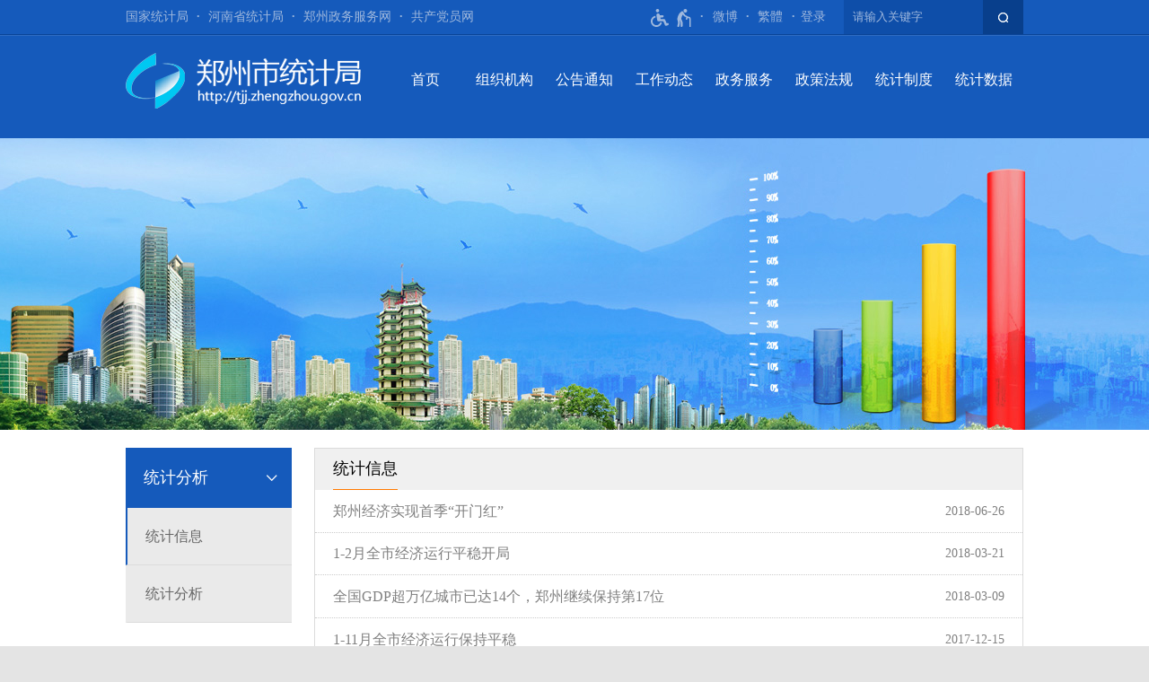

--- FILE ---
content_type: text/html;charset=UTF-8
request_url: https://tjj.zhengzhou.gov.cn/tjxx/index_9.jhtml
body_size: 5232
content:
<!DOCTYPE HTML>
<html>
<head>
		<meta name="SiteName" content="郑州市统计局"/>
	<meta name="SiteDomain" content="tjj.zhengzhou.gov.cn"/>
	<meta name="SiteIDCode" content="4101000051">
	<meta name="ColumnName" content="统计信息"/>
	<meta name="ColumnDescription" content="统计信息"/>
	<meta name="ColumnKeywords" content="统计信息">
	<meta name="ColumnType" content="统计分析">
<script type="text/javascript">
</script>
<script src="/r/cms/global/common/pip_ariaw_plug/pip_ariaw_plug.js"></script>
<script type="text/javascript" src="/r/cms/global/redirect.js"></script>

<script src="/r/cms/global/ariaw/dist/ariaw.all.bundle.js?20250123" ariaw-modules="all, shortcut, concise, concise.fontzoom, pip.help" ariaw-tts-automute ariaw-tts="elephant" ariaw-tts-no-default ariaw-key="5Y0SNZ0XNLvmAbgS" ariaw-modules-except="logo" concise-styles="" ariaw-palette-background-color ariaw-min-chars-length="2" ariaw-selected-style="outline: 3px solid green !important;outline-offset: -2px !important;border-radius: 3px;" ariaw-region-style="outline: 2px solid #ffab00!important;outline-offset: -1px; border-radius: 3px;"></script>
<script src="/r/cms/global/ariaw/pip/ariaw.tts.pip.bundle.js?20241119"></script>
<script src="/r/cms/global/ariaw/pip/ariaw.help.js?20231226"></script>
<script src="/r/cms/global/ariaw/pip/pip.ariaw.help.js?20221212"></script>
<script src="/r/cms/global/ariaw/pip/pip.triggers.bundle.js?20230919" pip-triggers-label="无障碍辅助功能，开启和退出快捷键，Ctrl+Alt+Q" pip-triggers-place="#pip-triggers-container"></script>
<script src="/r/cms/global/ariaw/pip/ariaw.fixed.js?20250328"  defer="defer"></script>





	<meta name="viewport" content="width=device-width, initial-scale=1.0">
	<meta http-equiv="Content-Type" content="text/html; charset=utf-8" />
	<meta http-equiv="keywords" content=""/>
	<meta http-equiv="description" content=""/>
	<meta http-equiv="X-UA-Compatible" content="IE=edge,chrome=1">
	<meta name="renderer" content="webkit">
	<title role="document" aria-description="您已进入郑州市统计局网站统计信息页面">统计信息 - 郑州市统计局</title>
	<link type="text/css" rel="stylesheet" href="/r/cms/tjj/cn/style/css.css" />
	<link type="text/css" rel="stylesheet" href="/r/cms/tjj/cn/style/concise.css" media="unknown">

	<script type="text/javascript" src="/r/cms/jquery.min.js"></script>
	<script type="text/javascript" src="/r/cms/jquery.cookie.js"></script>
	<script type="text/javascript" src="/r/cms/analytics.js"></script>
</head>
<body>
	<div class="body">
		<div class="max-wrap">
			<div class="top-wrap">
				<div class="main-wrap">
  <div class="top-bar clearfix">
    <div class="four-links">
      <a href="http://www.stats.gov.cn" target="_blank">国家统计局</a>
      <span class="link-sep"></span>
      <a href="http://tjj.henan.gov.cn" target="_blank">河南省统计局</a>
      <span class="link-sep"></span>
      <a href="https://zz.hnzwfw.gov.cn/" target="_blank">郑州政务服务网</a>
      <span class="link-sep"></span>
      <a href="https://www.12371.cn/" target="_blank">共产党员网</a>
    </div>
    <div class="top-link">
      <span id="pip-triggers-container"></span>
      <div class="version-links">
        <a href="http://weibo.com/u/2608231603" target="_blank">微博</a>
        <span class="link-sep"></span>
        <a id="chinese" data-default="简体" data-changed="繁體" href="javascript:;">繁體</a>
      </div>
      <script src="/r/cms/chinese.js" type="text/javascript"></script>
      <script type="text/javascript">
        initChinese(document.querySelector("#chinese"), ["title"]);
      </script>
      <!--用户空间-->
				<style type="text/css">
					.user{
						float: right;
						position: relative;
					}
					.user>.login-others{
						margin-left: 15px;
					}
					.login-others>ul{
						display:none;
						font-size:16px;
						font-weight:normal;
						position: absolute;
						width: 143px;
						background: #fff;
						z-index: 900;
						box-sizing: border-box;
						-webkit-box-shadow: 0 3px 4px rgba(0,0,0,0.18);
						box-shadow: 0 3px 4px rgba(0,0,0,0.18);
						-webkit-transition: -webkit-box-shadow .2s;
						transition: box-shadow .2s;
						border-top: 1px solid #e8e8e8;
						right: -57px;
					}
					.login-others:hover>ul{
						display:block;
					}
					.login-others>ul>*{
						display: block!important;
						color: #333;
						padding: 0 20px;
						margin:0;
						box-sizing: border-box;
					}
					.login-others>ul>a:hover{
						background:#4eaae4;
						color:#fff;
						text-decoration: none!important;
					}
					.login-others>ul>*:hover i path{
						fill:#fff;
					}
					.login-others>ul>* i svg{
						vertical-align: middle;
					}
					.login-others>ul>span{
						line-height: 1.5em;
						text-align: center;
						cursor: default;
						padding: 8px 5px;
						border-bottom: 1px solid #e8e8e8;
					}
					.login-others span svg{
						vertical-align: middle;
					}
					.login-others>ul>*:before{
						display:none;
					}
					@media screen and (max-width: 1000px) {
						.user{
							padding-right:10px;
						}
					}
				</style>
				<div class="user clearfix"  aria-label="登录" tabindex="1">
										<a href="javascript:login()" class="login">登录</a>
					<script type="text/javascript">
						function login(){
							var loginUrl="/account/login.jspx";
							location.href=loginUrl;
						}
					</script>
				</div>
      <!--用户空间end-->
    </div>
  </div>
  <div class="small-logo"><img src="/r/cms/tjj/cn/images/small-logo.png" alt="郑州市统计局网站logo"></div>
  <form class="find-bar clearfix" action="/search.jspx" method="get" target="_blank" onsubmit="return search_submit(this)" aria-label="全文检索" aria-description="">
    <div class="clearfix">
        <input type="text" name="q" ph="请输入关键字" value="">
        <input type="submit" value="">
    </div>
    <em>查询间隔10秒</em>
    <script type="text/javascript">
      (function(){
        var input = $("input[name=q]");
        var ph = input.attr('ph');
        if(input.val() == '') input.val(ph);
        input.focus(function(){
          if(input.val() == ph) input.val('');
        });
        input.blur(function(){
          if(input.val() == '') input.val(ph);
        });
      })();
    </script>
  </form>
  <script type="text/javascript">
    var search_submit = function(form){
      var input = $("input[name=q]");
      var value = input.val().replace(/(^\s*)|(\s*$)/g, "");
      if(value && value != input.attr('ph')) {
        //每10秒可以查询一次
        if(jQuery.cookie("s")){
          var em = form.querySelector("em");
          em.style.display = "block";
          setTimeout(function(){
            em.style.display = "none";
          }, 500);
          return false;
        } else {
          input.value = value;
          var date = new Date();
          date.setTime(date.getTime() + 10000);
          jQuery.cookie("s", value, {expires:date});
          return true;
        }
      } else {
        return false;
      }
    }
  </script>
</div>				<div class="line"></div>

<div class="main-wrap clearfix">
	<div class="logo">
		<img src="/r/cms/tjj/cn/images/logo.png" alt="郑州市统计局网站logo"/>
	</div>
	<div class="main-nav">
		<div id="menu" role="region" aria-label="导航区" aria-description="">
			<ul>
				<li class="">
					<a href="/">首页</a>
				</li>
				<li>
					<a href="http://public.zhengzhou.gov.cn/?a=dir&d=34&p=D16&h=1">组织机构</a>
				</li>
				<!--公告通知-->
				<li class="">
					<a href="https://tjj.zhengzhou.gov.cn/ggtz/index.jhtml">公告通知</a>
					<ul>
						<li><a href="https://tjj.zhengzhou.gov.cn/wjtz/index.jhtml">文件通知</a></li>
						<li><a href="https://tjj.zhengzhou.gov.cn/gsgg/index.jhtml">公示公告</a></li>
						<li><a href="https://tjj.zhengzhou.gov.cn/jrdd/index.jhtml">今日导读</a></li>
					</ul>
				</li>
				<!--工作动态-->
				<li class="">
					<a href="https://tjj.zhengzhou.gov.cn/gzdt/index.jhtml">工作动态</a>
					<ul>
						<li><a href="https://tjj.zhengzhou.gov.cn/zwxx/index.jhtml">政务信息</a></li>
						<li><a href="https://tjj.zhengzhou.gov.cn/xqxx/index.jhtml">县区信息</a></li>
					</ul>
				</li>
				<!--政务服务-->
				<li class="">
					<a id="hnzwfw2021" href="https://zz.hnzwfw.gov.cn/zzzw/item/deptInfo.do?deptUnid=001003008002045&deptName=市统计局&areaCode=410100000000&region=410100000000&creditCode=114101000052530744" target="_blank">政务服务</a>
				</li>
				<!--政策法规-->
				<li class="">
					<a href="https://tjj.zhengzhou.gov.cn/zcfg/index.jhtml">政策法规</a>
					<ul>
						<li><a href="https://tjj.zhengzhou.gov.cn/flfg/index.jhtml">法律法规</a></li>
						<li><a href="https://tjj.zhengzhou.gov.cn/fzjs/index.jhtml">法制建设</a></li>
						<li><a href="http://public.zhengzhou.gov.cn/?a=dir&d=34&p=D36&h=1">政策解读</a></li>
						<li><a href="https://tjj.zhengzhou.gov.cn/zfgk/index.jhtml">执法公开</a></li>
					</ul>
				</li>
				<!--统计制度-->
				<li class="">
					<a href="https://tjj.zhengzhou.gov.cn/tjzd/index.jhtml">统计制度</a>
					<ul>
						<li><a href="https://tjj.zhengzhou.gov.cn/tjbz/index.jhtml">统计标准</a></li>
						<li><a href="https://tjj.zhengzhou.gov.cn/bbzd/index.jhtml">报表制度</a></li>
						<li><a href="https://tjj.zhengzhou.gov.cn/zbjs/index.jhtml">指标解释</a></li>
					</ul>
				</li>
				<!--统计数据-->
				<li class="">
					<a href="https://tjj.zhengzhou.gov.cn/tjsj/index.jhtml">统计数据</a>
					<ul>
						<li><a href="https://tjj.zhengzhou.gov.cn/tjyb/index.jhtml">统计月报</a></li>
						<li><a href="https://tjj.zhengzhou.gov.cn/tjgb/index.jhtml">统计公报</a></li>
						<li><a href="https://tjj.zhengzhou.gov.cn/ndsj/index.jhtml">年度数据</a></li>
					</ul>
				</li>
			</ul>
			<script type="text/javascript">
				(function(){
				    if(document.querySelector && document.addEventListener){
				        var nav = document.querySelector("#menu");
				        var trigger = nav.parentNode;
				        var fn = function(event){
				            if(nav.style.display == "") {
				                nav.style.display = "block";
				                document.addEventListener("click", fn);
				            } else {
				                nav.style.display = "";
				                document.removeEventListener("click", fn);
				            }
				            event.stopPropagation();
				        }
				        trigger.addEventListener("click", fn);
				    }
				})();
				(function(){
				    $('#menu>ul>li').each(function(index){
			    		$(this).find('>a:first').attr('href',$(this).find('ul>li>a:first').attr('href'));
				    });
				    $('#menu>ul>li').on("focusin", function(){
				    	$('#menu>ul>li').removeClass('hover');
				    	$(this).addClass('hover');
				    });
				    $('#menu>ul>li:last-child').find(">ul>li:last-child>a").on("blur", function(){
				    	$('#menu>ul>li').removeClass('hover');
				    });
				})();
			</script>
		</div>
		<div class="mobile-menu" aria-label="导航"></div>
	</div>
</div>			</div>
			<div class="top-banner mb-20">
			</div>
<div class="main-wrap">
	<div class="clearfix mb-20">
<div class="sub-left-wrap" role="region" aria-label="子栏目导航区" aria-description="">
		<div class="father-title">统计分析</div>
	<div class="sub-button clearfix">
			<a href="https://tjj.zhengzhou.gov.cn/tjxx/index.jhtml" class="wrap focus">
				<div class="title">统计信息</div>
			</a>
			<a href="https://tjj.zhengzhou.gov.cn/fxtj/index.jhtml" class="wrap">
				<div class="title">统计分析</div>
			</a>
	</div>
</div>		<div class="sub-right-wrap" role="region" aria-label="信息列表区" aria-description="">
			<div class="box-tab sub-box-c">
<div class="small-title clearfix">
	<span class="box-title-name">统计信息</span>
	<span class="arrow-down"></span>
</div>
<div class="sub-nav">
	<ul class="clearfix" style="margin:0; padding:0;">
		<a href="https://tjj.zhengzhou.gov.cn/tjxx/index.jhtml">统计信息</a>
		<a href="https://tjj.zhengzhou.gov.cn/fxtj/index.jhtml">统计分析</a>
	</ul>
</div>
<script type="text/javascript">
	(function(){
		$('.small-title span:last').click(function(event){
			event.stopPropagation();
			if($(this).hasClass("arrow-up")){
				$(this).removeClass("arrow-up");
				$('.sub-nav').removeClass("sub-nav-block");
			}else{
				$(this).addClass("arrow-up");
				$('.sub-nav').addClass("sub-nav-block");
			}
		});
		$(document).click(function(){
			$('.small-title span:last').removeClass("arrow-up");
			$('.sub-nav').removeClass("sub-nav-block");
		}); 
	})();
</script>				<div class="box-content">
					<div class="news-list date-right dot-t">
						<a href="https://tjj.zhengzhou.gov.cn/tjxx/3107174.jhtml" target="_blank">
							<span>郑州经济实现首季“开门红”</span>
							<em>2018-06-26</em>
						</a>
						<a href="https://tjj.zhengzhou.gov.cn/tjxx/3105811.jhtml" target="_blank">
							<span>1-2月全市经济运行平稳开局</span>
							<em>2018-03-21</em>
						</a>
						<a href="https://tjj.zhengzhou.gov.cn/tjxx/3105711.jhtml" target="_blank">
							<span>全国GDP超万亿城市已达14个，郑州继续保持第17位</span>
							<em>2018-03-09</em>
						</a>
						<a href="https://tjj.zhengzhou.gov.cn/tjxx/3104290.jhtml" target="_blank">
							<span>1-11月全市经济运行保持平稳</span>
							<em>2017-12-15</em>
						</a>
						<a href="https://tjj.zhengzhou.gov.cn/tjxx/3104447.jhtml" target="_blank">
							<span>1-8月全市国民经济运行简析</span>
							<em>2017-09-19</em>
						</a>
						<a href="https://tjj.zhengzhou.gov.cn/tjxx/3104412.jhtml" target="_blank">
							<span>1-7月全市经济总体平稳</span>
							<em>2017-08-17</em>
						</a>
						<a href="https://tjj.zhengzhou.gov.cn/tjxx/3103040.jhtml" target="_blank">
							<span>5月主要经济指标回升明显</span>
							<em>2017-06-20</em>
						</a>
						<a href="https://tjj.zhengzhou.gov.cn/tjxx/3102669.jhtml" target="_blank">
							<span>郑州市城乡居民收入稳步提高</span>
							<em>2017-03-22</em>
						</a>
						<a href="https://tjj.zhengzhou.gov.cn/tjxx/3102661.jhtml" target="_blank">
							<span>郑州经济占全省比重进一步提高</span>
							<em>2017-03-16</em>
						</a>
						<a href="https://tjj.zhengzhou.gov.cn/tjxx/3102647.jhtml" target="_blank">
							<span>郑州经济总量名列全国城市第17位</span>
							<em>2017-03-16</em>
						</a>
					</div>
				</div>
<div class="page-tile">
	<a href="index_8.jhtml" class="prev" aria-label="上一页"></a>
	<a href="index.jhtml" aria-label="第1页">1</a>
		<a href="index_2.jhtml" aria-label="第2页">2</a>
		<a href="index_3.jhtml" aria-label="第3页">3</a>
		<a href="index_4.jhtml" aria-label="第4页">4</a>
		<a href="index_5.jhtml" aria-label="第5页">5</a>
		<a href="index_6.jhtml" aria-label="第6页">6</a>
		<a href="index_7.jhtml" aria-label="第7页">7</a>
		<a href="index_8.jhtml" aria-label="第8页">8</a>
	<a class="focus" aria-label="当前第9页">9</a>
		<a href="index_10.jhtml" aria-label="第10页">10</a>
		<a href="index_11.jhtml" aria-label="第11页">11</a>
		<a href="index_12.jhtml" aria-label="第12页">12</a>
		<a href="index_13.jhtml" aria-label="第13页">13</a>
		<a href="index_14.jhtml" aria-label="第14页">14</a>
		<a href="index_15.jhtml" aria-label="第15页">15</a>
		<a href="index_16.jhtml" aria-label="第16页">16</a>
	<a class="more" aria-label="更多"></a>
	<a href="index_41.jhtml" aria-label="第41页">41</a>
	<a href="index_10.jhtml" class="next" aria-label="下一页"></a>
	<em>共 403 条</em>
</div>
			</div>
		</div>
	</div>
</div>
				<div class="clearfix">
				</div>
				<div class="copyright">
					<div class="main-wrap con" role="region" aria-label="底部功能区" aria-description="">
											<table cellpadding="0" cellspacing="0" border="0" width="100%">
								<tr>
									<td align="right">
										<span id="_ideConac">
											<span><a href="https://bszs.conac.cn/sitename?method=show&id=11B013A3B70B35B1E053022819ACC234" target="_blank"><img src="/r/cms/global/common/site_info/site_foot_conac_red.png" alt="党政机关网站标识"/></a></span>
										</span>
									</td>
									<td>
										<div>
											<a href="https://tjj.zhengzhou.gov.cn/map.jhtml">网站地图</a>
										</div>
										<div>
											<span tabindex="0">地址：郑州市互助路74号</span>
											<span tabindex="0" class="m-visible">主办单位：郑州市统计局</span>
											<span tabindex="0">联系电话：0371-67176787</span>
										</div>
										<div>
											<span tabindex="0" class="m-visible">网站标识码：4101000051</span>  
											<a href="https://www.beian.gov.cn/portal/registerSystemInfo?recordcode=41010202002628"target="_blank" class="m-visible">
												<img src="/r/cms/global/common/site_info/site_foot_beian.png" style="vertical-align:middle;margin-bottom:3px;padding-left:5px;">
												<span>豫公网安备41010202002628号</span>
											</a>
										</div>
										<div>
											<a href="https://beian.miit.gov.cn/" target="_blank" class="m-visible">豫ICP备2024041075号-1</a>
										</div>
									</td>
									<td align="left">
										<span><a href="https://zfwzgl.www.gov.cn/exposure/jiucuo.html?site_code=4101000051" target="_blank"><img src="/r/cms/global/common/site_info/site_foot_jiucuo.png" alt="政府网站找错"/></a></span>
									</td>
								</tr>
						</table>
					</div>
				</div>
			</div>
		</div>
	</body>
</html>

--- FILE ---
content_type: text/css
request_url: https://tjj.zhengzhou.gov.cn/r/cms/tjj/cn/style/concise.css
body_size: 1783
content:
@charset "utf-8";
body {
  font-size: 37px;
}
.code,
.index-float,
.declare {
  display: none !important;
}
.main-wrap {
  width: 1200px;
}
@media screen and (max-width: 1230px) {
  .main-wrap {
	width: 100%;
  }
}
/*foot*/
.link td select {
  font-size: 0.75em;
}
.copyright {
  font-size: 0.6em;
}
.copyright table td:first-child,
.copyright table td:last-child {
  width: 130px;
}
.copyright table td:nth-child(2) {
  width: auto;
}
/*焦点图*/
.focus-img.owl-carousel .item {
  padding-top: 56.25% !important;
}
.focus-img.owl-carousel .item:after {
  line-height: 2em !important;
}
/*信件*/
.mail-list-search-bar {
  font-size: 0.875em;
}
.mail-list > ul > li > p > *:before,
.mail-list > ul > li > p > i:before,
.mail-list > ul > li > p > b:before,
.mail-list > ul > li > p > em:before {
  font-size: 0.75em !important;
  width: 1.25em !important;
}
@media screen and (-ms-high-contrast: active), (-ms-high-contrast: none) {
  .mail-list > ul > li > p > *:before,
  .mail-list > ul > li > p > i:before,
  .mail-list > ul > li > p > b:before,
  .mail-list > ul > li > p > em:before {
	font-size: 24px !important;
	width: 30px !important;
  }
  .location:before {
	font-size: 28px;
  }
}
/*搜索框 start*/
@media screen and (min-width: 1001px) {
  .top-bar {
	height: 45px;
	line-height: 45px;
  }
  .top-bar .top-link {
	padding-right: 310px;
  }
  .find-bar {
	width: 300px;
  }
  .find-bar input[type="text"] {
	font-size: 0.65em;
  }
  .find-bar input[type="text"],
  .find-bar input[type="submit"] {
	height: 45px;
	line-height: 45px;
  }
}
/*导航*/
.logo {
  margin-top: 1.25em;
}
.main-nav #menu > ul > li {
  float: left;
  width: 20%;
  text-align: center;
}
.main-nav #menu > ul > li a {
  padding-top: 15px;
  padding-bottom: 15px;
  height: auto;
}
.main-nav #menu > ul > li:first-child a {
  height: calc(30px + 3em);
  line-height: calc(30px + 3em);
}
.main-nav #menu > ul > li ul {
  display: none !important;
}
/*首页*/
.col-narrow-news,
.col-wide-news,
.news-wrap,
.col-l,
.col-r,
.service-wrap {
  width: 100%;
}
.box-border {
  border: none;
}
.box-border .pd-20,
.box-border.pd-20 {
  padding: 0;
}
.box-border .border-b,
.box-border .border-r {
  border-width: 0;
}
.box-border .col-wide-news dd > ul > li,
.box-border .col-l,
.box-border .col-r {
  border: 1px solid #e4e4e6;
  padding: 0 15px 15px;
  box-sizing: border-box;
  margin-bottom: 20px;
}
.box-border .col-half .box-tab.half-d {
  border: 1px solid #e4e4e6;
  padding: 10px;
}
.box-border .col-narrow-news {
  margin-bottom: 20px;
}
.box-border .box-tab.orange-line-b dd {
  padding-top: 0;
}
.box-border .news-list > a:nth-child(n+5) {
  display: none;
}
.news-list > a {
  border-top: 1px dotted #ddd;
}
.news-list > a:first-child {
  border-top: none;
}
a.news-top {
  margin-bottom: 0;
  padding-bottom: 0.4em;
  border-bottom: none;
}
a.news-top > p {
  display: none;
}
a.news-top > span {
  float: left;
  font-size: 1em;
  width: calc(100% - 6em);
  color: #808080;
}
a.news-top > em {
  display: block;
}
a.news-top + a {
  margin-top: 0;
}
.icon-list {
  margin-left: -2%;
  padding: 0;
}
.icon-list > a {
  float: left;
  width: 31.3%;
  margin-left: 2%;
  margin-bottom: 2%;
  height: auto;
  padding: 0.75em 0;
}
.box-tab.orange-line-b > dt {
  display: none;
}
.box-tab.orange-line-b .small-title {
  display: block;
  background: #fff;
  border-bottom: 1px solid #e4e4e6;
}
.box-tab.orange-line-b .small-title .title-name {
  float: left;
  color: #808080;
  border-bottom: 1px solid #ff7900;
  margin-bottom:-1px;
}
.box-tab.orange-line-b .small-more {
  font-size: 0.75em;
  display: block;
  padding: 0.25em;
  margin: 0;
  border-radius: 5px;
  text-align: center;
  background: #f8f8f8;
}
.box-tab > dd > ul > li {
  display: block;
}
.news-wrap {
  display: none;
}
.old-news-wrap {
  display: block;
  font-size: 0.875em;
  margin-left: -2%;
  overflow: hidden;
}
.old-news-wrap a {
  float: left;
  width: 23%;
  text-align: center;
  border: 1px solid #ddd;
  box-sizing: border-box;
  margin-left: 2%;
  margin-bottom: 2%;
  padding: 0.5em 0;
}
.old-news-wrap a:hover {
  background: #0e50a7;
  color: #fff;
}
.ad,.banner-pic {
  margin-bottom: 20px;
}
/*内容页*/
.news_content_content *,
.suggestion_content_replay * {
  font-size: 1em !important;
  line-height: 1.875em !important;
}
.survey-content tr td li input {
  display: inline-block;
  width: 1.5em;
  height: 1.5em;
}
/*列表页*/
.sub-left-wrap {
  width: 255px;
}
.sub-right-wrap {
  width: calc(100% - 280px);
}
@media screen and (max-width: 1000px) {
  body {
	font-size: 28px;
  }
  .main-nav {
	width: auto;
  }
  .main-nav #menu > ul > li {
	width: 100%;
  }
  .main-nav #menu > ul > li:first-child a {
	height: auto;
	line-height: 1.5em;
  }
  a.news-top > span {
	width: 100%;
  }
  a.news-top > em {
	display: none;
  }
  .sub-right-wrap {
	width: 100%;
  }
  .news-list > a > span {
	display: -webkit-box;
	white-space: normal;
	-webkit-box-orient: vertical;
	-webkit-line-clamp: 2;
  }
  .box-border .col-wide-news,
  .box-border .col-l,
  .box-border .col-r,
  .box-border .col-half .box-tab.half-d {
	border: none;
	padding-top: 0;
	padding-bottom: 0;
  }
  .box-border .col-wide-news dd > ul > li,
  .box-border .col-l,
  .box-border .col-r {
	padding: 0 15px;
	border: none;
  }
  .box-border .col-wide-news {
	padding: 0;
  }
  .service-wrap,
  .old-news-wrap {
	padding: 0 15px;
	box-sizing: border-box;
  }
  .mb-20,
  .ad {
	margin-bottom: 15px;
  }
}
@media screen and (max-width: 480px) {
  .icon-list > a {
	width: 98%;
	margin-bottom: 2%;
  }
  .icon-list > a:last-child {
	margin-bottom: 2%;
  }
  .old-news-wrap a {
	width: 48%;
  }
}
/*首页*/
/*意见征集--通用*/
@media screen and (max-width: 1000px) {
  .suggestion_input_captcha_div + span {
	display: block !important;
  }
  .suggestion_input_captcha {
	width: 100% !important;
  }
  .suggestion_input_submit {
	width: 100% !important;
	margin: 10px 0 0;
	padding: 0;
  }
  .suggestion_input_captcha_div_plus {
	bottom: -9px !important;
  }
}
/*写信页面验证码*/
@media screen and (max-width: 720px) {
  .write-input .suggestion_input_submit_wrap input[name="captcha"] {
	width: 100% !important;
	margin-bottom: 10px;
  }
  .write-input .suggestion_input_submit_wrap {
	height: 5em;
  }
}